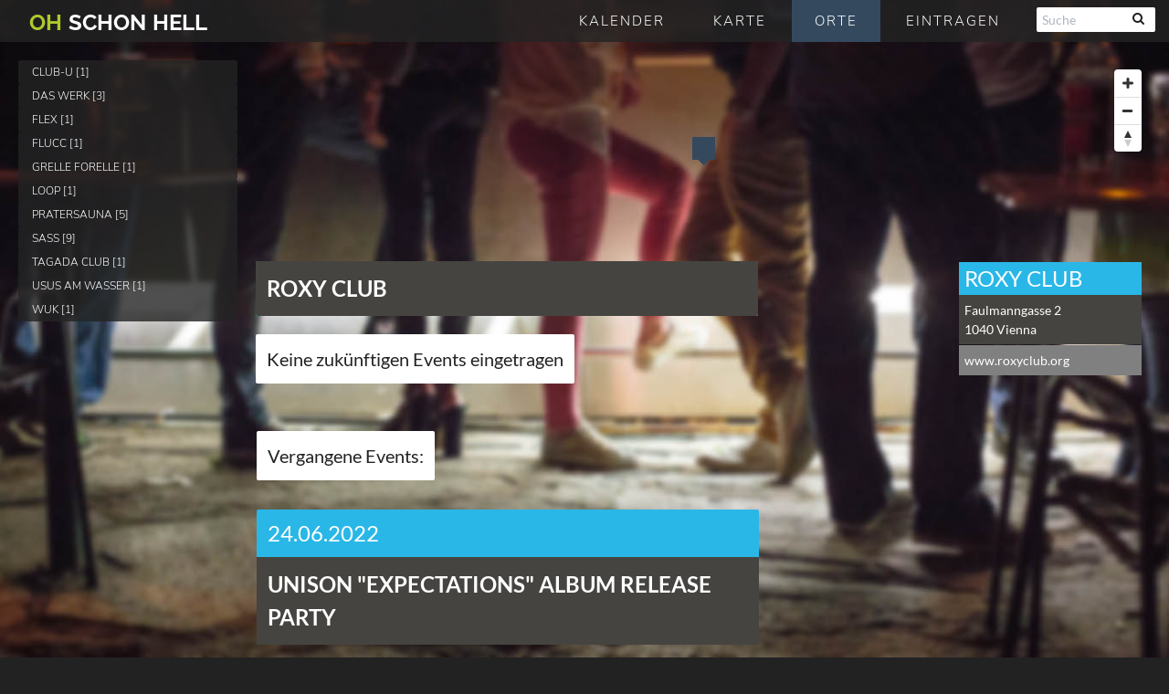

--- FILE ---
content_type: text/html; charset=UTF-8
request_url: https://ohschonhell.at/orte/roxy+club/42
body_size: 14448
content:
<!DOCTYPE html><!--[if lt IE 7 ]><html
class="ie ie6 no-js" lang=de> <![endif]--><!--[if IE 7 ]><html
class="ie ie7 no-js" lang=de> <![endif]--><!--[if IE 8 ]><html
class="ie ie8 no-js" lang=de> <![endif]--><!--[if IE 9 ]><html
class="ie ie9 no-js" lang=de> <![endif]--><!--[if gt IE 9]><!--><html class="no-js" lang="de"><!--<![endif]--><head><script>var __ezHttpConsent={setByCat:function(src,tagType,attributes,category,force,customSetScriptFn=null){var setScript=function(){if(force||window.ezTcfConsent[category]){if(typeof customSetScriptFn==='function'){customSetScriptFn();}else{var scriptElement=document.createElement(tagType);scriptElement.src=src;attributes.forEach(function(attr){for(var key in attr){if(attr.hasOwnProperty(key)){scriptElement.setAttribute(key,attr[key]);}}});var firstScript=document.getElementsByTagName(tagType)[0];firstScript.parentNode.insertBefore(scriptElement,firstScript);}}};if(force||(window.ezTcfConsent&&window.ezTcfConsent.loaded)){setScript();}else if(typeof getEzConsentData==="function"){getEzConsentData().then(function(ezTcfConsent){if(ezTcfConsent&&ezTcfConsent.loaded){setScript();}else{console.error("cannot get ez consent data");force=true;setScript();}});}else{force=true;setScript();console.error("getEzConsentData is not a function");}},};</script>
<script>var ezTcfConsent=window.ezTcfConsent?window.ezTcfConsent:{loaded:false,store_info:false,develop_and_improve_services:false,measure_ad_performance:false,measure_content_performance:false,select_basic_ads:false,create_ad_profile:false,select_personalized_ads:false,create_content_profile:false,select_personalized_content:false,understand_audiences:false,use_limited_data_to_select_content:false,};function getEzConsentData(){return new Promise(function(resolve){document.addEventListener("ezConsentEvent",function(event){var ezTcfConsent=event.detail.ezTcfConsent;resolve(ezTcfConsent);});});}</script>
<script>if(typeof _setEzCookies!=='function'){function _setEzCookies(ezConsentData){var cookies=window.ezCookieQueue;for(var i=0;i<cookies.length;i++){var cookie=cookies[i];if(ezConsentData&&ezConsentData.loaded&&ezConsentData[cookie.tcfCategory]){document.cookie=cookie.name+"="+cookie.value;}}}}
window.ezCookieQueue=window.ezCookieQueue||[];if(typeof addEzCookies!=='function'){function addEzCookies(arr){window.ezCookieQueue=[...window.ezCookieQueue,...arr];}}
addEzCookies([{name:"ezoab_395218",value:"mod21; Path=/; Domain=ohschonhell.at; Max-Age=7200",tcfCategory:"store_info",isEzoic:"true",},{name:"ezosuibasgeneris-1",value:"c388fd2e-0685-4c86-7b62-edab0a5b7539; Path=/; Domain=ohschonhell.at; Expires=Tue, 19 Jan 2027 10:54:22 UTC; Secure; SameSite=None",tcfCategory:"understand_audiences",isEzoic:"true",}]);if(window.ezTcfConsent&&window.ezTcfConsent.loaded){_setEzCookies(window.ezTcfConsent);}else if(typeof getEzConsentData==="function"){getEzConsentData().then(function(ezTcfConsent){if(ezTcfConsent&&ezTcfConsent.loaded){_setEzCookies(window.ezTcfConsent);}else{console.error("cannot get ez consent data");_setEzCookies(window.ezTcfConsent);}});}else{console.error("getEzConsentData is not a function");_setEzCookies(window.ezTcfConsent);}</script><script type="text/javascript" data-ezscrex='false' data-cfasync='false'>window._ezaq = Object.assign({"edge_cache_status":11,"edge_response_time":552,"url":"https://ohschonhell.at/orte/roxy+club/42"}, typeof window._ezaq !== "undefined" ? window._ezaq : {});</script><script type="text/javascript" data-ezscrex='false' data-cfasync='false'>window._ezaq = Object.assign({"ab_test_id":"mod21"}, typeof window._ezaq !== "undefined" ? window._ezaq : {});window.__ez=window.__ez||{};window.__ez.tf={"kabf":"true"};</script><script type="text/javascript" data-ezscrex='false' data-cfasync='false'>window.ezDisableAds = true;</script><script data-ezscrex='false' data-cfasync='false' data-pagespeed-no-defer>var __ez=__ez||{};__ez.stms=Date.now();__ez.evt={};__ez.script={};__ez.ck=__ez.ck||{};__ez.template={};__ez.template.isOrig=true;__ez.queue=__ez.queue||function(){var e=0,i=0,t=[],n=!1,o=[],r=[],s=!0,a=function(e,i,n,o,r,s,a){var l=arguments.length>7&&void 0!==arguments[7]?arguments[7]:window,d=this;this.name=e,this.funcName=i,this.parameters=null===n?null:w(n)?n:[n],this.isBlock=o,this.blockedBy=r,this.deleteWhenComplete=s,this.isError=!1,this.isComplete=!1,this.isInitialized=!1,this.proceedIfError=a,this.fWindow=l,this.isTimeDelay=!1,this.process=function(){f("... func = "+e),d.isInitialized=!0,d.isComplete=!0,f("... func.apply: "+e);var i=d.funcName.split("."),n=null,o=this.fWindow||window;i.length>3||(n=3===i.length?o[i[0]][i[1]][i[2]]:2===i.length?o[i[0]][i[1]]:o[d.funcName]),null!=n&&n.apply(null,this.parameters),!0===d.deleteWhenComplete&&delete t[e],!0===d.isBlock&&(f("----- F'D: "+d.name),m())}},l=function(e,i,t,n,o,r,s){var a=arguments.length>7&&void 0!==arguments[7]?arguments[7]:window,l=this;this.name=e,this.path=i,this.async=o,this.defer=r,this.isBlock=t,this.blockedBy=n,this.isInitialized=!1,this.isError=!1,this.isComplete=!1,this.proceedIfError=s,this.fWindow=a,this.isTimeDelay=!1,this.isPath=function(e){return"/"===e[0]&&"/"!==e[1]},this.getSrc=function(e){return void 0!==window.__ezScriptHost&&this.isPath(e)&&"banger.js"!==this.name?window.__ezScriptHost+e:e},this.process=function(){l.isInitialized=!0,f("... file = "+e);var i=this.fWindow?this.fWindow.document:document,t=i.createElement("script");t.src=this.getSrc(this.path),!0===o?t.async=!0:!0===r&&(t.defer=!0),t.onerror=function(){var e={url:window.location.href,name:l.name,path:l.path,user_agent:window.navigator.userAgent};"undefined"!=typeof _ezaq&&(e.pageview_id=_ezaq.page_view_id);var i=encodeURIComponent(JSON.stringify(e)),t=new XMLHttpRequest;t.open("GET","//g.ezoic.net/ezqlog?d="+i,!0),t.send(),f("----- ERR'D: "+l.name),l.isError=!0,!0===l.isBlock&&m()},t.onreadystatechange=t.onload=function(){var e=t.readyState;f("----- F'D: "+l.name),e&&!/loaded|complete/.test(e)||(l.isComplete=!0,!0===l.isBlock&&m())},i.getElementsByTagName("head")[0].appendChild(t)}},d=function(e,i){this.name=e,this.path="",this.async=!1,this.defer=!1,this.isBlock=!1,this.blockedBy=[],this.isInitialized=!0,this.isError=!1,this.isComplete=i,this.proceedIfError=!1,this.isTimeDelay=!1,this.process=function(){}};function c(e,i,n,s,a,d,c,u,f){var m=new l(e,i,n,s,a,d,c,f);!0===u?o[e]=m:r[e]=m,t[e]=m,h(m)}function h(e){!0!==u(e)&&0!=s&&e.process()}function u(e){if(!0===e.isTimeDelay&&!1===n)return f(e.name+" blocked = TIME DELAY!"),!0;if(w(e.blockedBy))for(var i=0;i<e.blockedBy.length;i++){var o=e.blockedBy[i];if(!1===t.hasOwnProperty(o))return f(e.name+" blocked = "+o),!0;if(!0===e.proceedIfError&&!0===t[o].isError)return!1;if(!1===t[o].isComplete)return f(e.name+" blocked = "+o),!0}return!1}function f(e){var i=window.location.href,t=new RegExp("[?&]ezq=([^&#]*)","i").exec(i);"1"===(t?t[1]:null)&&console.debug(e)}function m(){++e>200||(f("let's go"),p(o),p(r))}function p(e){for(var i in e)if(!1!==e.hasOwnProperty(i)){var t=e[i];!0===t.isComplete||u(t)||!0===t.isInitialized||!0===t.isError?!0===t.isError?f(t.name+": error"):!0===t.isComplete?f(t.name+": complete already"):!0===t.isInitialized&&f(t.name+": initialized already"):t.process()}}function w(e){return"[object Array]"==Object.prototype.toString.call(e)}return window.addEventListener("load",(function(){setTimeout((function(){n=!0,f("TDELAY -----"),m()}),5e3)}),!1),{addFile:c,addFileOnce:function(e,i,n,o,r,s,a,l,d){t[e]||c(e,i,n,o,r,s,a,l,d)},addDelayFile:function(e,i){var n=new l(e,i,!1,[],!1,!1,!0);n.isTimeDelay=!0,f(e+" ...  FILE! TDELAY"),r[e]=n,t[e]=n,h(n)},addFunc:function(e,n,s,l,d,c,u,f,m,p){!0===c&&(e=e+"_"+i++);var w=new a(e,n,s,l,d,u,f,p);!0===m?o[e]=w:r[e]=w,t[e]=w,h(w)},addDelayFunc:function(e,i,n){var o=new a(e,i,n,!1,[],!0,!0);o.isTimeDelay=!0,f(e+" ...  FUNCTION! TDELAY"),r[e]=o,t[e]=o,h(o)},items:t,processAll:m,setallowLoad:function(e){s=e},markLoaded:function(e){if(e&&0!==e.length){if(e in t){var i=t[e];!0===i.isComplete?f(i.name+" "+e+": error loaded duplicate"):(i.isComplete=!0,i.isInitialized=!0)}else t[e]=new d(e,!0);f("markLoaded dummyfile: "+t[e].name)}},logWhatsBlocked:function(){for(var e in t)!1!==t.hasOwnProperty(e)&&u(t[e])}}}();__ez.evt.add=function(e,t,n){e.addEventListener?e.addEventListener(t,n,!1):e.attachEvent?e.attachEvent("on"+t,n):e["on"+t]=n()},__ez.evt.remove=function(e,t,n){e.removeEventListener?e.removeEventListener(t,n,!1):e.detachEvent?e.detachEvent("on"+t,n):delete e["on"+t]};__ez.script.add=function(e){var t=document.createElement("script");t.src=e,t.async=!0,t.type="text/javascript",document.getElementsByTagName("head")[0].appendChild(t)};__ez.dot=__ez.dot||{};__ez.queue.addFileOnce('/detroitchicago/boise.js', '/detroitchicago/boise.js?gcb=195-1&cb=5', true, [], true, false, true, false);__ez.queue.addFileOnce('/parsonsmaize/abilene.js', '/parsonsmaize/abilene.js?gcb=195-1&cb=e80eca0cdb', true, [], true, false, true, false);__ez.queue.addFileOnce('/parsonsmaize/mulvane.js', '/parsonsmaize/mulvane.js?gcb=195-1&cb=e75e48eec0', true, ['/parsonsmaize/abilene.js'], true, false, true, false);__ez.queue.addFileOnce('/detroitchicago/birmingham.js', '/detroitchicago/birmingham.js?gcb=195-1&cb=539c47377c', true, ['/parsonsmaize/abilene.js'], true, false, true, false);</script>
<script data-ezscrex="false" type="text/javascript" data-cfasync="false">window._ezaq = Object.assign({"ad_cache_level":0,"adpicker_placement_cnt":0,"ai_placeholder_cache_level":0,"ai_placeholder_placement_cnt":-1,"domain":"ohschonhell.at","domain_id":395218,"ezcache_level":1,"ezcache_skip_code":4,"has_bad_image":0,"has_bad_words":0,"is_sitespeed":0,"lt_cache_level":0,"response_size":46983,"response_size_orig":41224,"response_time_orig":538,"template_id":5,"url":"https://ohschonhell.at/orte/roxy+club/42","word_count":0,"worst_bad_word_level":0}, typeof window._ezaq !== "undefined" ? window._ezaq : {});__ez.queue.markLoaded('ezaqBaseReady');</script>
<script type='text/javascript' data-ezscrex='false' data-cfasync='false'>
window.ezAnalyticsStatic = true;

function analyticsAddScript(script) {
	var ezDynamic = document.createElement('script');
	ezDynamic.type = 'text/javascript';
	ezDynamic.innerHTML = script;
	document.head.appendChild(ezDynamic);
}
function getCookiesWithPrefix() {
    var allCookies = document.cookie.split(';');
    var cookiesWithPrefix = {};

    for (var i = 0; i < allCookies.length; i++) {
        var cookie = allCookies[i].trim();

        for (var j = 0; j < arguments.length; j++) {
            var prefix = arguments[j];
            if (cookie.indexOf(prefix) === 0) {
                var cookieParts = cookie.split('=');
                var cookieName = cookieParts[0];
                var cookieValue = cookieParts.slice(1).join('=');
                cookiesWithPrefix[cookieName] = decodeURIComponent(cookieValue);
                break; // Once matched, no need to check other prefixes
            }
        }
    }

    return cookiesWithPrefix;
}
function productAnalytics() {
	var d = {"pr":[6],"omd5":"11af84d18246dcf1907da8c28dc76d20","nar":"risk score"};
	d.u = _ezaq.url;
	d.p = _ezaq.page_view_id;
	d.v = _ezaq.visit_uuid;
	d.ab = _ezaq.ab_test_id;
	d.e = JSON.stringify(_ezaq);
	d.ref = document.referrer;
	d.c = getCookiesWithPrefix('active_template', 'ez', 'lp_');
	if(typeof ez_utmParams !== 'undefined') {
		d.utm = ez_utmParams;
	}

	var dataText = JSON.stringify(d);
	var xhr = new XMLHttpRequest();
	xhr.open('POST','/ezais/analytics?cb=1', true);
	xhr.onload = function () {
		if (xhr.status!=200) {
            return;
		}

        if(document.readyState !== 'loading') {
            analyticsAddScript(xhr.response);
            return;
        }

        var eventFunc = function() {
            if(document.readyState === 'loading') {
                return;
            }
            document.removeEventListener('readystatechange', eventFunc, false);
            analyticsAddScript(xhr.response);
        };

        document.addEventListener('readystatechange', eventFunc, false);
	};
	xhr.setRequestHeader('Content-Type','text/plain');
	xhr.send(dataText);
}
__ez.queue.addFunc("productAnalytics", "productAnalytics", null, true, ['ezaqBaseReady'], false, false, false, true);
</script><base href="https://ohschonhell.at/orte/roxy+club/42"/> <script type="text/template" id="osh_event_box">

	<div data-event-id="<%= dayInfo.event_id %>" class="<%= className %>" rel="<%= date %>" title="Details zu <%= dayInfo.name %> anzeigen">
		<article class=item>
			<hgroup class="<%= dayInfo.color %> locName<%= dayInfo.location_long_name %>">
				<h3><%= dayInfo.location_name %></h3>

				<% if(dayInfo.event_win == '1') { %>
					<div class="afterHour tipp">WIN</div>
				<% } else if(dayInfo.event_after  == '6') { %>
					<div class="afterHour tipp">STREAM</div>
				<% } else if(dayInfo.event_after  == '3') { %>
					<div class="afterHour tipp">TIPP</div>
				<% } else if(dayInfo.event_after  == '4') { %>
					<div class=afterHour>OPEN<br />AIR</div>
				<% } else if(dayInfo.event_ticket  != '') { %>
					<div class="afterHour tipp">VVK</div>
				<% } else if(dayInfo.event_after  == '5') { %>
				<div class="afterHour boot">BOOTS<br>PARTY</div>
				<% } else if(dayInfo.event_after  == '2') { %>
					<div class=afterHour>DAY<br />TIME</div>
				<% } else if(dayInfo.event_after  == '1') { %>
					<div class=afterHour>AFTER<br />HOUR</div>
				<% } %>

				<% // stadtname nicht bei städteseiten %>
				<% if (oshData.osh_page === 'capetown' || oshData.osh_page === 'rheinmain' ) { %>
					</hgroup><div class=stadt><%= dayInfo.location_city %></div>
				<% } else if (!_.isUndefined(dayInfo.location_area) && dayInfo.location_area != '') { %>
					</hgroup><div class=stadt><%= dayInfo.location_area %></div>
				<% } else { %>
					</hgroup>
				<% } %>

			<div class=content><%= dayInfo.name %></div>
		</article>
	</div>

</script>  <script type="text/template" id="osh_no_event">

	<div class="noDayContent roundAll">Für heute haben wir noch kein Event für Euch</div>

</script>  <script type="text/template" id="osh_top_navi_day">

	<div class=left>
		<div class="prev link link_change_day hvr-sweep-to-left jfk-button-collapse-right" rel="<%= prevDate %>" onclick="trackAction($(this) ,10);" title="Tag zurück">
			<div class="fa fa-angle-left fa-white TopIcon"></div>
			<div class=TopContent>Tag zurück</div>
		</div>
		<div class="next link link_change_day hvr-sweep-to-right jfk-button-collapse-left" rel="<%= nextDate %>" onclick="trackAction($(this) ,9);" title="Tag weiter">
			<div class="fa fa-angle-right fa-white TopIcon"></div>
			<div class=TopContent>Tag weiter</div>
		</div>
		<date><%= todayDateShow %></date>
	</div>

	<div class="right clearfix">
	<% if ( showView == 'list') { %>
		<div class="grid viewChange hvr-rectangle-out jfk-button-collapse-right" title=Rasteransicht>
			<div class="fa fa-th fa-white"></div>
		</div>
		<div class="list viewChange current hvr-rectangle-out jfk-button-collapse-right jfk-button-collapse-left" title=Listenansicht>
			<div class="fa fa-align-justify fa-white"></div>
		</div>
		<div class="map viewChange hvr-rectangle-out jfk-button-collapse-left" title=Kartenansicht>
			<div class="fa fa-map-marker fa-white"></div>
		</div>
	<% } else if ( showView == 'map') { %>
		<div class="grid viewChange hvr-rectangle-out jfk-button-collapse-right" title=Rasteransicht>
			<div class="fa fa-th fa-white"></div>
		</div>
		<div class="list viewChange hvr-rectangle-out jfk-button-collapse-right jfk-button-collapse-left" title=Listenansicht>
			<div class="fa fa-align-justify fa-white"></div>
		</div>
		<div class="map viewChange current hvr-rectangle-out jfk-button-collapse-left" title=Kartenansicht>
			<div class="fa fa-map-marker fa-white"></div>
		</div>
	<% } else { %>
		<div class="grid viewChange current hvr-rectangle-out jfk-button-collapse-right" title=Rasteransicht>
			<div class="fa fa-th fa-white"></div>
		</div>
		<div class="list viewChange hvr-rectangle-out jfk-button-collapse-right jfk-button-collapse-left" title=Listenansicht>
			<div class="fa fa-align-justify fa-white"></div></div>
		<div class="map viewChange hvr-rectangle-out jfk-button-collapse-left" title=Kartenansicht>
			<div class="fa fa-map-marker fa-white"></div>
		</div>
	<% } %>

	</div>
	<div class=clear></div>

</script>  <script type="text/template" id="osh_top_navi_month">

	<div class=left>
		<div class="prev link link_change_month hvr-sweep-to-left" rel="<%= prevDate %>" onclick="trackAction($(this) ,15);" title="Monat zurück">
			<div class="fa fa-angle-left fa-white TopIcon"></div>
			<div class=TopContent>Monat zurück</div>
		</div>
		<div class="next link link_change_month hvr-sweep-to-right" rel="<%= nextDate %>" onclick="trackAction($(this) ,16);" title="Monat weiter">
			<div class="fa fa-angle-right fa-white TopIcon"></div>
			<div class=TopContent>Monat weiter</div>
		</div>
		<date><%= todayDateShow %></date>
	</div>

	<div class="right clearfix">
	<% if ( showView == 'list') { %>
		<div class="grid viewChange hvr-rectangle-out" title=Rasteransicht>
			<div class="fa fa-th fa-white"></div>
		</div>
		<div class="list viewChange current hvr-rectangle-out" title=Listenansicht>
			<div class="fa fa-align-justify fa-white"></div>
		</div>
	<% } else { %>
		<div class="grid viewChange current hvr-rectangle-out" title=Rasteransicht>
			<div class="fa fa-th fa-white"></div>
		</div>
		<div class="list viewChange hvr-rectangle-out" title=Listenansicht>
			<div class="fa fa-align-justify fa-white"></div>
		</div>
	<% } %>

	</div>
	<div class=clear></div>

</script>  <script type="text/template" id="osh_event_detail">

	<article class=item>
		<hgroup class="<%= eventList.color %>">
			<a href=javascript:void(0) class="<%= backLink %>" rel="<%= dateInfo %>" onclick="trackAction($(this) ,31);">
				<date><%= show_date %> <% if (eventList.event_time != '') { %> <%= eventList.event_time %> Uhr <% } %></date>
				<h3><%= eventList.location_name%> - <%= eventList.name %></h3>
			</a>
			<%
			// VVK
			if (eventList.event_ticket != '') { %>
			<date style="padding: 5px; text-align: center; font-size: 20px;" class=vvk><a title="Tickets kaufen" href="<%= eventList.event_ticket %>" target="_blank" style="color: white;" onclick="trackAction($(this) ,38);">Tickets kaufen</a></date>
			<% } %>
		</hgroup>

		<% if ( eventList.event_cover != '' && eventList.event_cover != '0' && oshData['offline'] != true) { %>
		<div class=cover>
			<div class=coverInner>
				<img src="<%= eventList.event_cover %>" />
				<div class="coverOverlay post">
					<span class=open>Flyer komplett anzeigen</span>
					<span class=close>Flyer verkleinern</span>
				</div>
			</div>
		</div>
		<% } %>

		<% if(eventList.event_win == 1 && oshData['offline'] != true) { %>
		<div class="win clearfix">
			<h2>Gästelisten Verlosung</h2>
				<% if(eventList.event_win_active == '1') { %>
				<% if(eventList.event_id == '15236') { %>
					Für diese Party verlosen wir <%= eventList.event_win_count1 %>x<%= eventList.event_win_count2 %> Friendlist Plätze (halber Preis). <br />Um teilzunehmen trage einfach deinen Namen und deine Email Adresse bis zum <%= eventList.event_win_end %> hier ein:
				<% } else { %>
					Für diese Party verlosen wir <%= eventList.event_win_count1 %>x<%= eventList.event_win_count2 %> Gästelisten Plätze. <br />Um teilzunehmen trage einfach deinen Namen und deine Email Adresse bis zum <%= eventList.event_win_end %> hier ein:
				<% }  %>
				<div class=sendWin>
						<form class=noCssWinForm data-eventid="<%= eventList.event_id %>">
							<input type=text placeholder="Dein vollständiger Name" class=noCssWinName required >
							<input type=email placeholder="Dein Email Adresse" class=noCssWinMail required >
							<button type=submit class=noCssSendWinMail >Abschicken</button>
							<div><input type=checkbox required  style="width: auto; margin-right: 5px;"> Hiermit bestätige ich dass für das Gewinnspiel mein Name und meine E-Mail-Adresse gespeichert werden können.</div>
						</form>
					</div>
				<% } else { %>
					Die Verlosung ist beendet.
				<% } %>
		</div>
		<% } %>

		<div class=content><%= eventList.lineup %></div>

	</article>

	<div class=sidebar>
  		<div class="shortinfo ">
  			<div class="title roundTop time <%= eventList.color %>"><%= locationList.location_name %></div>
			<%
				//für events ohne location mit lat/long und mit eigener position
			%>
			<div class=location>
				<div class=adress>
					<% if (locationList.location_address != '') {
		 			// location lat/long
					%>
						<p><%= locationList.location_address %></p>
						<p><%= locationList.location_postal_code%> <%= locationList.location_city %> <%= !_.isUndefined(locationList.location_area) ? locationList.location_area : '' %></p>
					<% } else if ( typeof(eventList.event_city) != 'undefined' && typeof(eventList.event_address) != 'undefined') {
					// einzelevent adresse
					%>
						<p><%= eventList.event_address %></p>
						<p><%= eventList.event_postal_code %> <%= eventList.event_city %></p>
					<% } else if ( eventList.event_latitude != '' && eventList.event_longitude != '') {
					// einzelevent lat/long
					%>
						<p><%= eventList.event_latitude %>, <%= eventList.event_longitude %></p>
					<% } %>
				</div>
			</div>

			<% if (locationList.location_url != '' && locationList.location_url != 'NULL') { %>
				<a href="https://<%= locationList.location_url %>" target="_blank" class="link roundBottom hvr-sweep-to-right" onclick="trackAction($(this) ,32);"><%= locationList.location_url %></a>
			<% }%>
		</div>

			<%
			// VVK
			if (eventList.event_ticket != '') { %>
				<div class="ticket shortinfo ">
					<div class="title color5 roundTop">Vorverkauf</div>
					<a title="Tickets sichern" href="<%= eventList.event_ticket %>" target="_blank" class="link roundBottom hvr-sweep-to-right" onclick="trackAction($(this) ,38);">Tickets sichern</a>
				</div>
			<% } %>

			<%
			// Karte
			if ((locationList.location_address != '' || ( eventList.event_latitude != '' && eventList.event_longitude != '') || typeof(eventList.event_address) != 'undefined') && oshData['offline'] != true) { %>
				<div class="map ">
					<div class="title <%= eventList.color %> roundTop">Karte</div>
					<div class="mapBody roundBottom"><div class=inner id=eventMap></div></div>
					<% if ( locationList.location_address != '') { %>
						<div class="linkToMap roundBottom">
							<a href="http://maps.google.com/maps?daddr=<%= locationList.location_city %>, <%= locationList.location_address %>&directionsmode=driving" target="_blank" class="link hvr-sweep-to-right">Route anzeigen</a>
						</div>
					<% } else if ( eventList.event_latitude != '') { %>
						<div class="linkToMap roundBottom">
							<a href="http://maps.google.com/maps?daddr=<%= eventList.event_latitude %>, <%= eventList.event_longitude %>&directionsmode=driving" target="_blank" class="link hvr-sweep-to-right">Route anzeigen</a>
						</div>
					<% } else { %>
						<div class="linkToMap roundBottom"></div>
					<% } %>
				</div>
			<% } %>


			<% if (oshData['offline'] != true) { %>
			<div class=social>
  				<div class="title <%= eventList.color %> roundTop">Weitersagen</div>
				<a href="http://www.facebook.com/sharer.php?u=https://<%= oshData.short_url+eventList.event_post %>&t=<%= eventList.name%>" class="facebook hvr-sweep-to-right" target="_blank" title="Auf Facebook weitersagen" onclick="trackAction($(this) ,33);">
					<div class="fab fa-facebook fa-white "></div>Facebook
				</a>

                <a onclick="trackAction($(this) ,40);" target=_blank class="whatsapp roundBottom showForMobile hvr-sweep-to-right" title="Mit Whatsapp verschicken" href="whatsapp://send?text=https://<%= oshData.short_url+eventList.event_post %>">
                    <div class="fa fa-whatsapp fa-white "></div>Whatsapp
                </a>
				<a href="http://twitter.com/home?status=<%= oshData.short_url %> empfiehlt das <%= locationList.location_name %> Programm am  <%= show_date %>: <%= oshData.short_url+eventList.event_post %>" title="Auf Twitter weitersagen" class="twitter roundBottom hvr-sweep-to-right" target="_blank" onclick="trackAction($(this) ,34);">
					<div class="fa fa-twitter fa-white"></div>Twitter
				</a>
				<a onclick="trackAction($(this) ,39);" title="Im Kalender speichern" target=_blank class="calender hvr-sweep-to-right" href="/ajax/ical.php?eventId=<%= eventList.event_id %>&osh_page=<%= oshData.osh_page %>" rel="nofollow">
					<div class="fa fa-calendar fa-white "></div>im Kalender speichern
				</a>


				<a href="mailto:?subject=<%= oshData.short_url %> - Tanzinformation: <%= eventList.location_name %> - <%= eventList.name %>&body=https://<%= oshData.short_url+eventList.event_post %>" title="per Mail" class="twitter roundBottom hvr-sweep-to-right" onclick="trackAction($(this) ,35);">
					<div class="fa fa-envelope fa-white"></div>per Mail
				</a>
			</div>
			<% } %>

	</div>

</script>  <script type="text/template" id="osh_navi_city_link">

	<li class=naviPointC>
		<a href=javascript:void(0); rel class=noCssToggleCity onclick="trackAction($(this) ,3);" title="Stadt auswählen">
            <%= oshData.osh_page == 'hamburg' ?  'Hamburg' : '' %>
            <%= oshData.osh_page == 'stuttgart' ?  'Stuttgart' : '' %>
            <%= oshData.osh_page == 'koeln' ?  'Köln' : '' %>
            <%= oshData.osh_page == 'berlin' ?  'berlin' : '' %>
            <div class="fa fa-angle-down"></div><div class="fa fa-angle-up"></div></a>
		<ul class=citySpace>
            <%= oshData.osh_page != 'hamburg' ?  '<li><a href=https://ohschonhell.de title="zu Hamburg wechseln">Hamburg</a></li>' : '' %>
            <%= oshData.osh_page != 'stuttgart' ?  '<li><a href=https://stuttgart.ohschonhell.de title="zu Stuttgart wechseln">Stuttgart</a></li>' : '' %>
            <%= oshData.osh_page != 'koeln' ?  '<li><a href=https://koeln.ohschonhell.de title="zu Köln wechseln">Köln</a></li>' : '' %>
            <%= oshData.osh_page != 'berlin' ?  '<li><a href=https://berlin.ohschonhell.de title="zu Berlin wechseln">Berlin</a></li>' : '' %>
		</ul>
	</li>

</script>  <script type="text/template" id="osh_navi_city_link_mobile">

	<li class=naviPointC>
		<a href=javascript:void(0); rel class=noCssToggleCity onclick="trackAction($(this) ,3);" title="Stadt auswählen">
			<%= oshData.osh_page == 'hamburg' ?  'Hamburg' : '' %>
			<%= oshData.osh_page == 'stuttgart' ?  'Stuttgart' : '' %>
			<%= oshData.osh_page == 'koeln' ?  'Köln' : '' %>
			<%= oshData.osh_page == 'berlin' ?  'Berlin' : '' %>
			<div class="fa fa-angle-down"></div><div class="fa fa-angle-up"></div></a>
		<ul class=citySpace>
			<%= oshData.osh_page != 'hamburg' ?  '<li><a onclick="window.APP.setStartPage(\'https://ohschonhell.de\')" href=https://ohschonhell.de title="zu Hamburg wechseln">Hamburg</a></li>' : '' %>
			<%= oshData.osh_page != 'stuttgart' ?  '<li><a onclick="window.APP.setStartPage(\'https://stuttgart.ohschonhell.de\')" href=https://stuttgart.ohschonhell.de title="zu Stuttgart wechseln">Stuttgart</a></li>' : '' %>
			<%= oshData.osh_page != 'koeln' ?  '<li><a onclick="window.APP.setStartPage(\'https://koeln.ohschonhell.de\')" href=https://koeln.ohschonhell.de title="zu Köln wechseln">Köln</a></li>' : '' %>
			<%= oshData.osh_page != 'berlin' ?  '<li><a onclick="window.APP.setStartPage(\'https://berlin.ohschonhell.de\')" href=https://berlin.ohschonhell.de title="zu Berlin wechseln">Berlin</a></li>' : '' %>
		</ul>
	</li>

</script>  <script type="text/template" id="osh_navi_day_link">

	<li class="naviPoint<%= number %>">
		<a href=javascript:void(0); rel="<%= day.today_date %>" class="hvr-sweep-to-right dayNavi" onclick="trackAction($(this) ,<%=  number %>);" title="<%= day.show_date %> anzeigen"><%= day.day_name %> (<%= events %>)</a>
	</li>

</script>  <script type="text/template" id="osh_navi_month_link">

	<li class="naviPoint<%= number %>">
		<a href=javascript:void(0); rel="<%= month.today_month %>" class="hvr-sweep-to-right monthNavi" onclick="trackAction($(this) ,<%= number %>);" title="<%= month.month_name %> anzeigen"><%= month.month_name %> (<%= monthCount %>)</a>
	</li>

</script>  <script type="text/template" id="osh_back_link">

	<div class="prev link <%= backLink %> event hvr-sweep-to-left" rel="<%= Date %>" onclick="trackAction($(this) ,30);"><div class="fa fa-angle-left fa-white TopIcon"></div><div class=TopContent>zurück</div></div><div class=clear></div>

</script>  <script type="text/template" id="osh_artist_event">

    <div class=artist-dates>
        <h2><%= artist %></h2>
        <% _.each(events, function(event) { %>
            <div class=event-row>
                <div class=date><%=event.event_date %></div>
                <div class=location><%=event.event_location %></div>
                <div class=event><%=event.event_name %></div>
            </div>
        <% }) %>
    </div>

</script> <meta charset="UTF-8"/><meta http-equiv="X-UA-Compatible" content="IE=edge,chrome=1"/><meta name="google-site-verification" content="_UQXb3uQ8wUWIvR1OiV7QnqBz0Apq2oVMPHSRyBOzZ8"/><title>ROXY CLUB - Wien - oh schon hell</title><meta name="title" content="ROXY CLUB - Wien - oh schon hell"/><meta name="description" content="Hier findest du die nächsten Dates und das Programm vom ROXY CLUB in Wien."/><meta property="og:locale" content="de_DE"/><meta property="og:type" content="article"/><meta property="og:title" content="ROXY CLUB - Wien - oh schon hell"/><meta property="og:description" content="Hier findest du die nächsten Dates und das Programm vom ROXY CLUB in Wien."/><meta property="og:site_name" content="oh schon hell"/><link rel="canonical" href="https://ohschonhell.at/orte/roxy+club/42"/><meta property="og:image" content="https://ohschonhell.at/wp-content/themes/event4/images/wien/oh_schon_hell_logo.jpg"/><meta property="og:image:type" content="image/jpeg"/><meta property="og:image:width" content="400"/><meta property="og:image:height" content="400"/><link rel="shortcut icon" href="https://ohschonhell.at/favicon.ico" type="image/png"/><link rel="icon" href="https://ohschonhell.at/favicon.ico" type="image/png"/><meta name="viewport" content="width=device-width, initial-scale=1.0, maximum-scale=1.0"/><link rel="apple-touch-icon" href="https://ohschonhell.at/wp-content/themes/event4/images/wien/apple-touch-icon.png"/><link rel="apple-touch-icon" href="https://ohschonhell.at/wp-content/themes/event4/images/wien/apple-touch-icon-57x57.png" sizes="57x57"/><link rel="apple-touch-icon" href="https://ohschonhell.at/wp-content/themes/event4/images/wien/apple-touch-icon-60x60.png" sizes="60x60"/><link rel="apple-touch-icon" href="https://ohschonhell.at/wp-content/themes/event4/images/wien/apple-touch-icon-72x72.png" sizes="72x72"/><link rel="apple-touch-icon" href="https://ohschonhell.at/wp-content/themes/event4/images/wien/apple-touch-icon-76x76.png" sizes="76x76"/><link rel="apple-touch-icon" href="https://ohschonhell.at/wp-content/themes/event4/images/wien/apple-touch-icon-114x114.png" sizes="114x114"/><link rel="apple-touch-icon" href="https://ohschonhell.at/wp-content/themes/event4/images/wien/apple-touch-icon-120x120.png" sizes="120x120"/><link rel="apple-touch-icon" href="https://ohschonhell.at/wp-content/themes/event4/images/wien/apple-touch-icon-128x128.png" sizes="128x128"/><link rel="apple-touch-icon" href="https://ohschonhell.at/wp-content/themes/event4/images/wien/apple-touch-icon-144x144.png" sizes="144x144"/><link rel="apple-touch-icon" href="https://ohschonhell.at/wp-content/themes/event4/images/wien/apple-touch-icon-152x152.png" sizes="152x152"/><link rel="apple-touch-icon" href="https://ohschonhell.at/wp-content/themes/event4/images/wien/apple-touch-icon-180x180.png" sizes="180x180"/><link rel="apple-touch-icon" href="https://ohschonhell.at/wp-content/themes/event4/images/wien/apple-touch-icon-precomposed.png"/><meta name="apple-mobile-web-app-capable" content="yes"/><meta name="apple-mobile-web-app-status-bar-style" content="black"/><link rel="pingback" href="https://ohschonhell.at/xmlrpc.php"/> <script async="" src="https://www.googletagmanager.com/gtag/js?id=G-F2N935PVMK"></script> <script>window.dataLayer=window.dataLayer||[];function gtag(){dataLayer.push(arguments);}
gtag('js',new Date());gtag('config','G-F2N935PVMK');</script> <script src="/wp-content/themes/event4/js/jquery.min.js"></script> <script src="/wp-content/themes/event4/js/components.js"></script> <script async="" src="https://pagead2.googlesyndication.com/pagead/js/adsbygoogle.js?client=ca-pub-2714963059730497" crossorigin="anonymous"></script> <script type='text/javascript'>
var ezoTemplate = 'orig_site';
var ezouid = '1';
var ezoFormfactor = '1';
</script><script data-ezscrex="false" type='text/javascript'>
var soc_app_id = '0';
var did = 395218;
var ezdomain = 'ohschonhell.at';
var ezoicSearchable = 1;
</script></head><body class="wp-singular page-template page-template-page_club page-template-page_club-php page page-id-958 wp-theme-event4"><div class="index-overlay" style="background: #222222; z-index: 30000; position: fixed; left: 0; top: 0; width: 100%; height: 100%; text-align: center;"></div><div class="mobileLeftMenu"><ul class="menuSpace"></ul></div><div id="container" class="pageColor4 town_wien"><header id="header"><div class="oshLogo"><a href="https://ohschonhell.at" title="Home">
<span class="logoColor">O<em>H</em></span>SCHO<em>N</em>HELL</a></div><div class="searchform"><form action="https://ohschonhell.at" id="searchform" method="get">
<input type="hidden" name="orderby" value="searchdate"/>
<input type="search" id="s" name="s" value="" required="" placeholder="Suche"/><div class="sendSearch fa fa-search"></div></form></div><nav class="mainNav"><div class="menu-main-menu-container"><ul id="menu-main-menu" class="menu"><li id="menu-item-2390" class="menu-item-first menu-item menu-item-type-post_type menu-item-object-page menu-item-home menu-item-2390"><a href="https://ohschonhell.at/">Kalender</a><span>/</span></li>
<li id="menu-item-2391" class="menu-item menu-item-type-post_type menu-item-object-page menu-item-2391"><a href="https://ohschonhell.at/karte">Karte</a><span>/</span></li>
<li id="menu-item-2392" class="menu-item menu-item-type-post_type menu-item-object-page current-menu-item page_item page-item-958 current_page_item menu-item-2392"><a href="https://ohschonhell.at/orte" aria-current="page">Orte</a><span>/</span></li>
<li id="menu-item-2393" class="menu-item-last menu-item menu-item-type-post_type menu-item-object-page menu-item-2393"><a href="https://ohschonhell.at/event-eintragen" title="Event eintragen">Eintragen</a><span>/</span></li></ul></div></nav><div class="clear"></div><div class="respMainNavBtn roundAll"><div class="fa fa-reorder fa-white"></div></div><div class="respEventNavBtn roundAll"><div class="fa fa-calendar  fa-white"></div></div></header><div><div id="ezoic-pub-ad-placeholder-103"></div></div><div id="main" role="main" class="clearfix"><aside class="location hideForMobile"><nav class="nav"><ul><li class="roundAll"><a href="/orte/club-u/201" title="zum Programm vom CLUB-U">CLUB-U [1]</a></li><li class="roundAll"><a href="/orte/das+werk/14" title="zum Programm vom DAS WERK">DAS WERK [3]</a></li><li class="roundAll"><a href="/orte/flex/6" title="zum Programm vom FLEX">FLEX [1]</a></li><li class="roundAll"><a href="/orte/flucc/50" title="zum Programm vom FLUCC">FLUCC [1]</a></li><li class="roundAll"><a href="/orte/grelle+forelle/3" title="zum Programm vom GRELLE FORELLE">GRELLE FORELLE [1]</a></li><li class="roundAll"><a href="/orte/loop/938" title="zum Programm vom Loop">Loop [1]</a></li><li class="roundAll"><a href="/orte/pratersauna/5" title="zum Programm vom PRATERSAUNA">PRATERSAUNA [5]</a></li><li class="roundAll"><a href="/orte/sass/9" title="zum Programm vom SASS">SASS [9]</a></li><li class="roundAll"><a href="/orte/tagada+club/951" title="zum Programm vom Tagada Club">Tagada Club [1]</a></li><li class="roundAll"><a href="/orte/usus+am+wasser/901" title="zum Programm vom USUS am Wasser">USUS am Wasser [1]</a></li><li class="roundAll"><a href="/orte/wuk/20" title="zum Programm vom WUK">WUK [1]</a></li></ul></nav></aside><div class="location_map"><div id="location_map" class="roundAll" style="display: none;"></div></div><div class="location_map"><div id="location_mapbox_map" class="roundAll" style="height:200px; margin: 0 20px 20px 0;"></div></div><script>var mapsSingle={lat:"48.1985536218",long:"16.3661819953",venue_name:"ROXY CLUB",zoom:15,element:"location_mapbox_map"};</script><div id="content" class="entry location" style="overflow: hidden;"><div class="wrapper" style=""><article class="item " style="display:block;"><hgroup class="color2 roundAll"><h3 class="roundAll">ROXY CLUB</h3></hgroup></article><div class="listSeperateText roundAll">Keine zukünftigen Events eingetragen</div><div><div id="ezoic-pub-ad-placeholder-107"></div></div><br/><table id="table_id" class="display"><thead><tr><th align="left"><div class="listSeperateText roundAll">Vergangene Events:</div></th></tr></thead><tbody><tr><td><article class="item" style="display:block;"><hgroup class="color2"><a href="https://ohschonhell.at/date/roxy-club-vienna-24-06-2022-unison-quotexpectationsquot-album-release-party" title="Details zu Unison &#34;Expectations&#34; Album Release Party am 24.06.2022"><date>24.06.2022</date><h3>Unison &#34;Expectations&#34; Album Release Party</h3></a></hgroup></article></td></tr><tr><td><article class="item" style="display:block;"><hgroup class="color2"><a href="https://ohschonhell.at/date/roxy-club-vienna-03-10-2019-donnerhouse" title="Details zu Donnerhouse am 03.10.2019"><date>03.10.2019</date><h3>Donnerhouse</h3></a></hgroup></article></td></tr><tr><td><article class="item" style="display:block;"><hgroup class="color2"><a href="https://ohschonhell.at/date/roxy-club-vienna-01-05-2019-mai-tanz-1-mai-rave-official-afterparty-day2" title="Details zu MAI TANZ – 1. Mai Rave Official Afterparty (Day2) am 01.05.2019"><date>01.05.2019</date><h3>MAI TANZ – 1. Mai Rave Official Afterparty (Day2)</h3></a></hgroup></article></td></tr><tr><td><article class="item" style="display:block;"><hgroup class="color2"><a href="https://ohschonhell.at/date/roxy-club-vienna-10-11-2018-bday-session-76-years-jay-rome-random" title="Details zu BDay Session: 76 Years Jay Rome &amp; Random am 10.11.2018"><date>10.11.2018</date><h3>BDay Session: 76 Years Jay Rome &amp; Random</h3></a></hgroup></article></td></tr><tr><td><article class="item" style="display:block;"><hgroup class="color2"><a href="https://ohschonhell.at/date/roxy-club-vienna-06-10-2018-graetzl-disco-2-w-uzun-brothers" title="Details zu Grätzl Disco #2 w/ Uzun Brothers am 06.10.2018"><date>06.10.2018</date><h3>Grätzl Disco #2 w/ Uzun Brothers</h3></a></hgroup></article></td></tr><tr><td><article class="item" style="display:block;"><hgroup class="color2"><a href="https://ohschonhell.at/date/roxy-club-vienna-07-09-2018-vit-special-amuniks-birthday-bash" title="Details zu ViT Special #Amunik`s Birthday Bash! am 07.09.2018"><date>07.09.2018</date><h3>ViT Special #Amunik`s Birthday Bash!</h3></a></hgroup></article></td></tr><tr><td><article class="item" style="display:block;"><hgroup class="color2"><a href="https://ohschonhell.at/date/roxy-club-vienna-2018-06-01-graetzl-disco-1" title="Details zu Grätzl Disco #1 am 01.06.2018"><date>01.06.2018</date><h3>Grätzl Disco #1</h3></a></hgroup></article></td></tr><tr><td><article class="item" style="display:block;"><hgroup class="color2"><a href="https://ohschonhell.at/date/roxy-club-vienna-20-10-2017-jazzsticks-extraordinaire-pfm-goodlooking" title="Details zu Jazzsticks Extraordinaire: PFM (Goodlooking) am 20.10.2017"><date>20.10.2017</date><h3>Jazzsticks Extraordinaire: PFM (Goodlooking)</h3></a></hgroup></article></td></tr><tr><td><article class="item" style="display:block;"><hgroup class="color2"><a href="https://ohschonhell.at/date/roxy-club-vienna-27-04-2017-tanzpiraten-presents-ferdinand-huebls-releaseparty" title="Details zu TanzPiraten presents Ferdinand Hübls Releaseparty am 27.04.2017"><date>27.04.2017</date><h3>TanzPiraten presents Ferdinand Hübls Releaseparty</h3></a></hgroup></article></td></tr><tr><td><article class="item" style="display:block;"><hgroup class="color2"><a href="https://ohschonhell.at/date/roxy-club-vienna-07-02-2017-zambara-roxy-buta-do-denis-yashin-lenard-fuchs" title="Details zu ZAMBARA @ ROXY # BUTA DO # DENIS YASHIN # LENARD FUCHS am 07.02.2017"><date>07.02.2017</date><h3>ZAMBARA @ ROXY # BUTA DO # DENIS YASHIN # LENARD FUCHS</h3></a></hgroup></article></td></tr><tr><td><article class="item" style="display:block;"><hgroup class="color2"><a href="https://ohschonhell.at/date/roxy-club-vienna-20-01-2017-joe-joes-birthday-bash" title="Details zu Joe-Joe&#39;s birthday bash am 20.01.2017"><date>20.01.2017</date><h3>Joe-Joe&#39;s birthday bash</h3></a></hgroup></article></td></tr><tr><td><article class="item" style="display:block;"><hgroup class="color2"><a href="https://ohschonhell.at/date/roxy-club-vienna-29-09-2016-silk-grand-opening-feat-dj-joe-joe-and-dan-bog" title="Details zu Silk – Grand Opening feat DJ Joe-Joe and Dan Bog am 29.09.2016"><date>29.09.2016</date><h3>Silk – Grand Opening feat DJ Joe-Joe and Dan Bog</h3></a></hgroup></article></td></tr><tr><td><article class="item" style="display:block;"><hgroup class="color2"><a href="https://ohschonhell.at/date/roxy-club-vienna-23-09-2016-daily-one-hour-pres-syncopix-hospital-de" title="Details zu DAILY ONE HOUR pres. Syncopix (Hospital / DE) am 23.09.2016"><date>23.09.2016</date><h3>DAILY ONE HOUR pres. Syncopix (Hospital / DE)</h3></a></hgroup></article></td></tr><tr><td><article class="item" style="display:block;"><hgroup class="color2"><a href="https://ohschonhell.at/date/roxy-club-vienna-12-08-2016-disco-rodeo" title="Details zu Disco Rodeo am 12.08.2016"><date>12.08.2016</date><h3>Disco Rodeo</h3></a></hgroup></article></td></tr><tr><td><article class="item" style="display:block;"><hgroup class="color2"><a href="https://ohschonhell.at/date/roxy-club-vienna-22-04-2016-daily-one-hour-pres-keeno-medschool-uk" title="Details zu DAILY ONE HOUR pres. KEENO (MEDSCHOOL / UK) am 22.04.2016"><date>22.04.2016</date><h3>DAILY ONE HOUR pres. KEENO (MEDSCHOOL / UK)</h3></a></hgroup></article></td></tr><tr><td><article class="item" style="display:block;"><hgroup class="color2"><a href="https://ohschonhell.at/orte" title="Details zu DOH present Makoto ( Human Elements) am 25.03.2016"><date>25.03.2016</date><h3>DOH present Makoto ( Human Elements)</h3></a></hgroup></article></td></tr><tr><td><article class="item" style="display:block;"><hgroup class="color2"><a href="https://ohschonhell.at/date/roxy-club-vienna-25-03-2016-daily-one-hour-pres-makoto-jpn" title="Details zu DAILY ONE HOUR pres. MAKOTO (JPN) am 25.03.2016"><date>25.03.2016</date><h3>DAILY ONE HOUR pres. MAKOTO (JPN)</h3></a></hgroup></article></td></tr><tr><td><article class="item" style="display:block;"><hgroup class="color2"><a href="https://ohschonhell.at/date/roxy-club-vienna-22-01-2016-daily-one-hour-pres-nutone-hospitaluk" title="Details zu DAILY ONE HOUR pres. NU:TONE (Hospital/UK) am 22.01.2016"><date>22.01.2016</date><h3>DAILY ONE HOUR pres. NU:TONE (Hospital/UK)</h3></a></hgroup></article></td></tr><tr><td><article class="item" style="display:block;"><hgroup class="color2"><a href="https://ohschonhell.at/date/roxy-club-vienna-15-01-2016-house-in-the-hood" title="Details zu house in the hood am 15.01.2016"><date>15.01.2016</date><h3>house in the hood</h3></a></hgroup></article></td></tr><tr><td><article class="item" style="display:block;"><hgroup class="color2"><a href="https://ohschonhell.at/date/roxy-club-vienna-06-11-2015-tiefgarage" title="Details zu TIEFGARAGE am 06.11.2015"><date>06.11.2015</date><h3>TIEFGARAGE</h3></a></hgroup></article></td></tr><tr><td><article class="item" style="display:block;"><hgroup class="color2"><a href="https://ohschonhell.at/date/roxy-club-vienna-12-09-2015-the-official-buskers-festival-afterparty-feat-fii" title="Details zu The Official Buskers Festival Afterparty feat. fii am 12.09.2015"><date>12.09.2015</date><h3>The Official Buskers Festival Afterparty feat. fii</h3></a></hgroup></article></td></tr><tr><td><article class="item" style="display:block;"><hgroup class="color2"><a href="https://ohschonhell.at/date/roxy-club-vienna-25-07-2015-popfest-tag-3-sa-25-juli-club-roxy-feat-g-rizo-sam-irl-dj-lazer" title="Details zu POPFEST TAG 3 – Sa, 25. Juli @ Club Roxy feat. G.RIZO, SAM IRL, DJ LAZER am 25.07.2015"><date>25.07.2015</date><h3>POPFEST TAG 3 – Sa, 25. Juli @ Club Roxy feat. G.RIZO, SAM IRL, DJ LAZER</h3></a></hgroup></article></td></tr><tr><td><article class="item" style="display:block;"><hgroup class="color2"><a href="https://ohschonhell.at/date/roxy-club-vienna-22-05-2015-daily-one-hour-pres-nutone-hospital-uk" title="Details zu DAILY ONE HOUR pres. Nu:TONE (HOSPITAL / UK) am 22.05.2015"><date>22.05.2015</date><h3>DAILY ONE HOUR pres. Nu:TONE (HOSPITAL / UK)</h3></a></hgroup></article></td></tr><tr><td><article class="item" style="display:block;"><hgroup class="color2"><a href="https://ohschonhell.at/date/roxy-club-vienna-28-03-2015-daily-one-hour-pres-indeep-label-night-roxy-club" title="Details zu DAILY ONE HOUR pres. IN:DEEP LABEL NIGHT // ROXY CLUB am 28.03.2015"><date>28.03.2015</date><h3>DAILY ONE HOUR pres. IN:DEEP LABEL NIGHT // ROXY CLUB</h3></a></hgroup></article></td></tr><tr><td><article class="item" style="display:block;"><hgroup class="color2"><a href="https://ohschonhell.at/date/roxy-club-vienna-07-12-2014-luv-unlimited" title="Details zu LUV UNLIMITED am 07.12.2014"><date>07.12.2014</date><h3>LUV UNLIMITED</h3></a></hgroup></article></td></tr><tr><td><article class="item" style="display:block;"><hgroup class="color2"><a href="https://ohschonhell.at/date/roxy-club-vienna-11-04-2014-%e2%97%a6-karlsplatz-soiree-%e2%97%a6-5-locations-%e2%97%a6-26-djs-%e2%97%a6-1-ticket-%e2%97%a6" title="Details zu ◦ Karlsplatz Soiree ◦ 5 Locations ◦ 26 Djs ◦ 1 Ticket ◦ am 11.04.2014"><date>11.04.2014</date><h3>◦ Karlsplatz Soiree ◦ 5 Locations ◦ 26 Djs ◦ 1 Ticket ◦</h3></a></hgroup></article></td></tr><tr><td><article class="item" style="display:block;"><hgroup class="color2"><a href="https://ohschonhell.at/date/roxy-club-vienna-29-03-2014-jel-us-29-03-roxy" title="Details zu JEL (US) – 29.03 @ ROXY am 29.03.2014"><date>29.03.2014</date><h3>JEL (US) – 29.03 @ ROXY</h3></a></hgroup></article></td></tr><tr><td><article class="item" style="display:block;"><hgroup class="color2"><a href="https://ohschonhell.at/date/roxy-club-vienna-31-01-2014-be-loco" title="Details zu BE LOCO am 31.01.2014"><date>31.01.2014</date><h3>BE LOCO</h3></a></hgroup></article></td></tr><tr><td><article class="item" style="display:block;"><hgroup class="color2"><a href="https://ohschonhell.at/date/roxy-club-vienna-30-01-2014-f-l-a-v-a-2-fm4-joe-joe-julius-lp-kyze" title="Details zu F L A V A  #  2  FM4 JOE JOE  //  JULIUS LP //  KY:ZE am 30.01.2014"><date>30.01.2014</date><h3>F L A V A  #  2  FM4 JOE JOE  //  JULIUS LP //  KY:ZE</h3></a></hgroup></article></td></tr><tr><td><article class="item" style="display:block;"><hgroup class="color2"><a href="https://ohschonhell.at/date/roxy-club-vienna-23-01-2014-f-l-a-v-a-danny-la-vega-x-kapazunda-x-kyze-x-julius-lp" title="Details zu # F L A V A #    DANNY LA VEGA  x  KAPAZUNDA  x  KY:ZE x JULIUS LP am 23.01.2014"><date>23.01.2014</date><h3># F L A V A #    DANNY LA VEGA  x  KAPAZUNDA  x  KY:ZE x JULIUS LP</h3></a></hgroup></article></td></tr><tr><td><article class="item" style="display:block;"><hgroup class="color2"><a href="https://ohschonhell.at/date/roxy-club-vienna-11-01-2014-der-houseverstand-sagt-2014-wird-ein-geiles-jahr-lasst-uns-tanzen" title="Details zu Der HOUSEVERSTAND sagt: 2014 wird ein geiles Jahr! Lasst uns Tanzen! am 11.01.2014"><date>11.01.2014</date><h3>Der HOUSEVERSTAND sagt: 2014 wird ein geiles Jahr! Lasst uns Tanzen!</h3></a></hgroup></article></td></tr><tr><td><article class="item" style="display:block;"><hgroup class="color2"><a href="https://ohschonhell.at/date/the-loft-vienna-15-11-2013-electro-vs-rocknroll-pres-the-integrals-my-techno-weighs-a-ton" title="Details zu KaffeeHausKultur | | Programm 2013 am 18.12.2013"><date>18.12.2013</date><h3>KaffeeHausKultur | | Programm 2013</h3></a></hgroup></article></td></tr><tr><td><article class="item" style="display:block;"><hgroup class="color2"><a href="https://ohschonhell.at/date/roxy-club-vienna-vienna-23-11-2013-kollektiv-impulsiv-4" title="Details zu Kollektiv Impulsiv #4 am 23.11.2013"><date>23.11.2013</date><h3>Kollektiv Impulsiv #4</h3></a></hgroup></article></td></tr></tbody></table></div><div class="sidebar" style="display:block;"><div class="shortinfo " itemprop="location" itemscope="" itemtype="http://schema.org/Place"><div class="title time color2 roundTop" itemprop="name">ROXY CLUB</div><div class="location"><div class="address" itemprop="address" itemscope="" itemtype="http://schema.org/PostalAddress"><span itemprop="streetAddress">Faulmanngasse 2</span><br/><span itemprop="postalCode">1040</span> <span itemprop="addressLocality">Vienna</span></div></div><a class="link roundBottom" href="https://www.roxyclub.org" target="_blank" title="zur ROXY CLUB Website">www.roxyclub.org</a></div><div class="sidebar-flex" style="min-width: 150px;"><div id="ezoic-pub-ad-placeholder-104"></div></div></div></div><script>window.siteName="location_detail"</script> </div></div><footer id="footer" class="clearfix"><div class="inner clearfix"><div class="menu-footer_links-container"><ul id="menu-footer_links" class="menu"><li id="menu-item-2401" class="menu-item-first menu-item-last menu-item menu-item-type-custom menu-item-object-custom menu-item-2401"><a href="http://ohschonhell.de/app-start?ref=wien">Stadt auswählen</a><span>/</span></li></ul></div><div class="menu-footer-container"><ul id="menu-footer" class="menu"><li id="menu-item-2402" class="menu-item-first menu-item menu-item-type-custom menu-item-object-custom menu-item-2402"><a href="http://facebook.com/769814963035004">Facebook</a><span>/</span></li>
<li id="menu-item-2394" class="menu-item menu-item-type-post_type menu-item-object-page menu-item-2394"><a href="https://ohschonhell.at/ueber-uns">Über uns</a><span>/</span></li>
<li id="menu-item-2396" class="menu-item menu-item-type-post_type menu-item-object-page menu-item-2396"><a href="https://ohschonhell.at/kontakt">Kontakt</a><span>/</span></li>
<li id="menu-item-2395" class="menu-item menu-item-type-post_type menu-item-object-page menu-item-2395"><a href="https://ohschonhell.at/impressum">Impressum</a><span>/</span></li>
<li id="menu-item-22762" class="menu-item-last menu-item menu-item-type-post_type menu-item-object-page menu-item-22762"><a href="https://ohschonhell.at/datenschutzerklaerung">Datenschutzerklärung</a><span>/</span></li></ul></div></div></footer><div class="mobileRightMenuWrapper"><div class="mobileRightMenu" style="height: 0;"><ul><div class="menu-main-menu-container"><ul id="menu-main-menu-1" class="menu"><li class="menu-item-first menu-item menu-item-type-post_type menu-item-object-page menu-item-home menu-item-2390"><a href="https://ohschonhell.at/">Kalender</a><span>/</span></li>
<li class="menu-item menu-item-type-post_type menu-item-object-page menu-item-2391"><a href="https://ohschonhell.at/karte">Karte</a><span>/</span></li>
<li class="menu-item menu-item-type-post_type menu-item-object-page current-menu-item page_item page-item-958 current_page_item menu-item-2392"><a href="https://ohschonhell.at/orte" aria-current="page">Orte</a><span>/</span></li>
<li class="menu-item-last menu-item menu-item-type-post_type menu-item-object-page menu-item-2393"><a href="https://ohschonhell.at/event-eintragen" title="Event eintragen">Eintragen</a><span>/</span></li></ul></div></ul></div></div> <script type="speculationrules">{"prefetch":[{"source":"document","where":{"and":[{"href_matches":"\/*"},{"not":{"href_matches":["\/wp-*.php","\/wp-admin\/*","\/wien\/wp-content\/uploads\/sites\/3\/*","\/wien\/wp-content\/*","\/wp-content\/plugins\/*","\/wp-content\/themes\/event4\/*","\/*\\?(.+)"]}},{"not":{"selector_matches":"a[rel~=\"nofollow\"]"}},{"not":{"selector_matches":".no-prefetch, .no-prefetch a"}}]},"eagerness":"conservative"}]}</script> <a href="#" id="dynamic-to-top" class="roundAll"><span> </span></a> <script>const server_address='https://ohschonhell.at/';var handy=false;</script>  <script></script> <style>body{background-image:url(https://ohschonhell.at/wp-content/themes/event4/images/bg/wien/17.jpg)}</style> <script></script>  <script src="https://api.tiles.mapbox.com/mapbox-gl-js/v0.49.0/mapbox-gl.js"></script> <link href="https://api.tiles.mapbox.com/mapbox-gl-js/v0.49.0/mapbox-gl.css" rel="stylesheet"/> <script src="https://ohschonhell.at/wp-content/themes/event4/js/jquery.easing.js?ver=1.3"></script> <script src="https://ohschonhell.at/wp-content/themes/event4/js/dynamic.to.top.min.js"></script> <script src="https://ohschonhell.at/wp-content/themes/event4/js/jquery.cookie.js"></script> <script src="https://ohschonhell.at/wp-content/themes/event4/js/jquery-ui-1.10.4.custom.min.js"></script> <script src="https://ohschonhell.at/wp-content/themes/event4/js/jquery.touchSwipe.js"></script> <script src="https://ohschonhell.at/wp-content/themes/event4/js/jquery.dataTables.js"></script> <script src="https://ohschonhell.at/wp-content/themes/event4/js/lodash.min.js"></script> <script src="https://ohschonhell.at/wp-content/themes/event4/js/jquery.lazyloadxt.extra.js"></script> <script src="https://ohschonhell.at/wp-content/themes/event4/js/mobile-detect.min.js"></script> <script src="https://ohschonhell.at/wp-content/themes/event4/js/event.js"></script> <div class="hide" id="gaPath" style="display: none">test</div><link rel="stylesheet" href="https://ohschonhell.at/wp-content/themes/event4/css/style.css"/><script data-cfasync="false">function _emitEzConsentEvent(){var customEvent=new CustomEvent("ezConsentEvent",{detail:{ezTcfConsent:window.ezTcfConsent},bubbles:true,cancelable:true,});document.dispatchEvent(customEvent);}
(function(window,document){function _setAllEzConsentTrue(){window.ezTcfConsent.loaded=true;window.ezTcfConsent.store_info=true;window.ezTcfConsent.develop_and_improve_services=true;window.ezTcfConsent.measure_ad_performance=true;window.ezTcfConsent.measure_content_performance=true;window.ezTcfConsent.select_basic_ads=true;window.ezTcfConsent.create_ad_profile=true;window.ezTcfConsent.select_personalized_ads=true;window.ezTcfConsent.create_content_profile=true;window.ezTcfConsent.select_personalized_content=true;window.ezTcfConsent.understand_audiences=true;window.ezTcfConsent.use_limited_data_to_select_content=true;window.ezTcfConsent.select_personalized_content=true;}
function _clearEzConsentCookie(){document.cookie="ezCMPCookieConsent=tcf2;Domain=.ohschonhell.at;Path=/;expires=Thu, 01 Jan 1970 00:00:00 GMT";}
_clearEzConsentCookie();if(typeof window.__tcfapi!=="undefined"){window.ezgconsent=false;var amazonHasRun=false;function _ezAllowed(tcdata,purpose){return(tcdata.purpose.consents[purpose]||tcdata.purpose.legitimateInterests[purpose]);}
function _handleConsentDecision(tcdata){window.ezTcfConsent.loaded=true;if(!tcdata.vendor.consents["347"]&&!tcdata.vendor.legitimateInterests["347"]){window._emitEzConsentEvent();return;}
window.ezTcfConsent.store_info=_ezAllowed(tcdata,"1");window.ezTcfConsent.develop_and_improve_services=_ezAllowed(tcdata,"10");window.ezTcfConsent.measure_content_performance=_ezAllowed(tcdata,"8");window.ezTcfConsent.select_basic_ads=_ezAllowed(tcdata,"2");window.ezTcfConsent.create_ad_profile=_ezAllowed(tcdata,"3");window.ezTcfConsent.select_personalized_ads=_ezAllowed(tcdata,"4");window.ezTcfConsent.create_content_profile=_ezAllowed(tcdata,"5");window.ezTcfConsent.measure_ad_performance=_ezAllowed(tcdata,"7");window.ezTcfConsent.use_limited_data_to_select_content=_ezAllowed(tcdata,"11");window.ezTcfConsent.select_personalized_content=_ezAllowed(tcdata,"6");window.ezTcfConsent.understand_audiences=_ezAllowed(tcdata,"9");window._emitEzConsentEvent();}
function _handleGoogleConsentV2(tcdata){if(!tcdata||!tcdata.purpose||!tcdata.purpose.consents){return;}
var googConsentV2={};if(tcdata.purpose.consents[1]){googConsentV2.ad_storage='granted';googConsentV2.analytics_storage='granted';}
if(tcdata.purpose.consents[3]&&tcdata.purpose.consents[4]){googConsentV2.ad_personalization='granted';}
if(tcdata.purpose.consents[1]&&tcdata.purpose.consents[7]){googConsentV2.ad_user_data='granted';}
if(googConsentV2.analytics_storage=='denied'){gtag('set','url_passthrough',true);}
gtag('consent','update',googConsentV2);}
__tcfapi("addEventListener",2,function(tcdata,success){if(!success||!tcdata){window._emitEzConsentEvent();return;}
if(!tcdata.gdprApplies){_setAllEzConsentTrue();window._emitEzConsentEvent();return;}
if(tcdata.eventStatus==="useractioncomplete"||tcdata.eventStatus==="tcloaded"){if(typeof gtag!='undefined'){_handleGoogleConsentV2(tcdata);}
_handleConsentDecision(tcdata);if(tcdata.purpose.consents["1"]===true&&tcdata.vendor.consents["755"]!==false){window.ezgconsent=true;(adsbygoogle=window.adsbygoogle||[]).pauseAdRequests=0;}
if(window.__ezconsent){__ezconsent.setEzoicConsentSettings(ezConsentCategories);}
__tcfapi("removeEventListener",2,function(success){return null;},tcdata.listenerId);if(!(tcdata.purpose.consents["1"]===true&&_ezAllowed(tcdata,"2")&&_ezAllowed(tcdata,"3")&&_ezAllowed(tcdata,"4"))){if(typeof __ez=="object"&&typeof __ez.bit=="object"&&typeof window["_ezaq"]=="object"&&typeof window["_ezaq"]["page_view_id"]=="string"){__ez.bit.Add(window["_ezaq"]["page_view_id"],[new __ezDotData("non_personalized_ads",true),]);}}}});}else{_setAllEzConsentTrue();window._emitEzConsentEvent();}})(window,document);</script><script defer src="https://static.cloudflareinsights.com/beacon.min.js/vcd15cbe7772f49c399c6a5babf22c1241717689176015" integrity="sha512-ZpsOmlRQV6y907TI0dKBHq9Md29nnaEIPlkf84rnaERnq6zvWvPUqr2ft8M1aS28oN72PdrCzSjY4U6VaAw1EQ==" data-cf-beacon='{"version":"2024.11.0","token":"17cf02e144a948559e0a4a51ae094bc8","r":1,"server_timing":{"name":{"cfCacheStatus":true,"cfEdge":true,"cfExtPri":true,"cfL4":true,"cfOrigin":true,"cfSpeedBrain":true},"location_startswith":null}}' crossorigin="anonymous"></script>
</body></html>

--- FILE ---
content_type: text/html; charset=utf-8
request_url: https://www.google.com/recaptcha/api2/aframe
body_size: 267
content:
<!DOCTYPE HTML><html><head><meta http-equiv="content-type" content="text/html; charset=UTF-8"></head><body><script nonce="ADG7SY5ri40Y7OgII8_3bQ">/** Anti-fraud and anti-abuse applications only. See google.com/recaptcha */ try{var clients={'sodar':'https://pagead2.googlesyndication.com/pagead/sodar?'};window.addEventListener("message",function(a){try{if(a.source===window.parent){var b=JSON.parse(a.data);var c=clients[b['id']];if(c){var d=document.createElement('img');d.src=c+b['params']+'&rc='+(localStorage.getItem("rc::a")?sessionStorage.getItem("rc::b"):"");window.document.body.appendChild(d);sessionStorage.setItem("rc::e",parseInt(sessionStorage.getItem("rc::e")||0)+1);localStorage.setItem("rc::h",'1768820083370');}}}catch(b){}});window.parent.postMessage("_grecaptcha_ready", "*");}catch(b){}</script></body></html>